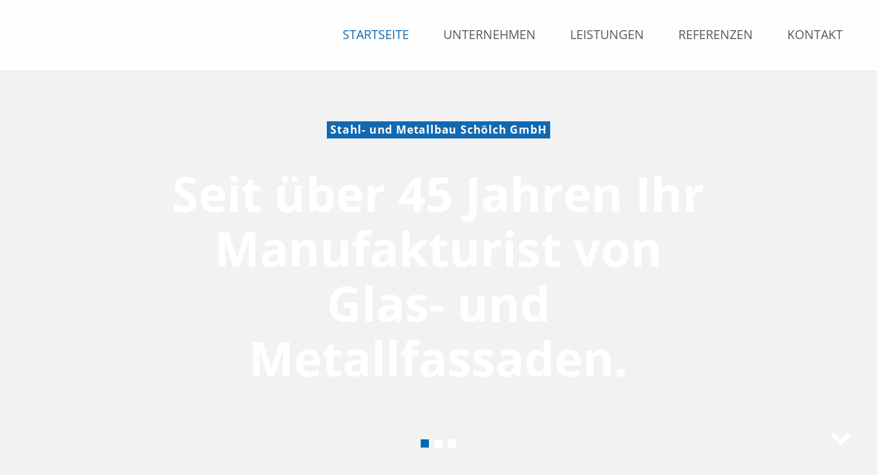

--- FILE ---
content_type: text/html
request_url: https://metallbau-schoelch.de/index.html
body_size: 8385
content:
<!DOCTYPE html>
<html lang="de">
<head>
<meta charset="utf-8">
<meta http-equiv="X-UA-Compatible" content="IE=edge">
<meta name="viewport" content="width=device-width, initial-scale=1, shrink-to-fit=no">
<title>Stahlbau und Metallbau Schölch GmbH</title>
<meta name="robots" content="index,follow">
<meta name="description" content="Willkommen bei Stahl- und Metallbau Schölch GmbH. Wir setzen seit über 45 Jahren weltweit die Vorstellungen unserer Kunden in Form und Gestalt um.">
<meta name="keywords" content="Stahlbau, Metallbau, Metallverarbeitung, Blechbearbeitung, Pulverbeschichtung, Fensterbau, Fassadenbau, Glasfassade, Schölch, Hardheim">
<link href="css/bootstrap.min.css" rel="stylesheet">
<link href="css/font-awesome.css" rel="stylesheet">
<link href="css/swiper.min.css" rel="stylesheet">
<link href="css/fonts.css" rel="stylesheet">
<link href="css/main2.css" rel="stylesheet">
<link rel="shortcut icon" href="favicon.ico">
<link rel="icon" type="image/png" href="favicon.png">
<link rel="apple-touch-icon" href="apple-touch-icon.png">
</head>
<body>
<div id="preloader">
 <div id="status"><img src="images/logo.svg" alt="" height="110" width="170"></div>
 <div class="spinner">
  <div class="bounce1"></div>
  <div class="bounce2"></div>
  <div class="bounce3"></div>
 </div>
</div>
<header class="header">
 <div id="navigation">
  <nav class="navbar navbar-default">
   <div class="container-fluid">
    <div class="navbar-header">
     <button type="button" class="pull-left navbar-toggle collapsed" data-toggle="collapse" data-target="#navbar" aria-expanded="false" aria-controls="navbar"> <span class="icon-bar"></span> <span class="icon-bar"></span> <span class="icon-bar"></span> </button>
     <a class="navbar-brand" href="index.html"><img src="images/logo.svg" alt=""></a> </div>
    <div id="navbar" class="navbar-collapse collapse">
     <ul class="nav navbar-nav navbar-right">
      <li class="active"><a href="index.html">Startseite</a></li>
      <li class="dropdown"> <a href="#" class="dropdown-toggle" data-toggle="dropdown" role="button" aria-haspopup="true" aria-expanded="false">Unternehmen <span class="caret"></span></a>
       <ul class="dropdown-menu dropdown-menu-left">
        <li><a href="unternehmen.html">Über uns</a></li>
        <li><a href="karriere.html">Karriere</a></li>
        <li><a href="https://www.hollerbach-gruppe.de" title="https://www.hollerbach-gruppe.de" target="_blank"><span>Ein Unternehmen der</span> <img src="images/hg_logo3.png" class="img-responsive" alt=""></a></li>
        <li><a class="last-l" href="https://www.hollerbach-stiftung.de" title="https://www.hollerbach-stiftung.de" target="_blank"><img src="images/ahs_logo.svg" alt=""></a></li>
       </ul>
      </li>
      <li class="dropdown"> <a href="#" class="dropdown-toggle" data-toggle="dropdown" role="button" aria-haspopup="true" aria-expanded="false">Leistungen <span class="caret"></span></a>
       <ul class="dropdown-menu dropdown-menu-left">
        <li><a href="leistungen.html">unsere Leistungen</a></li>
        <li><a href="architekten_bauherren.html">Architekten &amp; Bauherren</a></li>
       </ul>
      </li>
      <li><a href="referenzen.html">Referenzen</a></li>
      <li><a href="kontakt.html">Kontakt</a></li>
     </ul>
    </div>
   </div>
  </nav>
 </div>
</header>
<section id="home" class="banner full-height">
 <div class="swiper-container">
  <div class="swiper-wrapper">
   <div class="swiper-slide full-height" style="background-image:url(images/schoelch_003.jpg);">
    <div class="full-caption">
     <div class="vcenter">
      <div class="container-fluid">
       <div class="col-xs-12 col-sm-12 col-sm-offset-0 col-md-8 col-md-offset-2 col-lg-8 col-lg-offset-2 ">
        <p class="h3">Stahl- und Metallbau Schölch GmbH</p>
        <p class="h1"> Seit über 45 Jahren Ihr Manufakturist von Glas- und Metallfassaden. </p>
       </div>
      </div>
     </div>
    </div>
   </div>
   <div class="swiper-slide full-height" style="background-image:url(images/schoelch_031.jpg);">
    <div class="full-caption">
     <div class="vcenter">
      <div class="container-fluid">
       <div class="col-xs-12 col-sm-12 col-sm-offset-0 col-md-8 col-md-offset-2 col-lg-8 col-lg-offset-2 ">
        <p class="h3">Stahl- und Metallbau Schölch GmbH</p>
        <p class="h1"> Seit über 45 Jahren Ihr Manufakturist von Glas- und Metallfassaden. </p>
       </div>
      </div>
     </div>
    </div>
   </div>
   <div class="swiper-slide full-height x2" style="background-image:url(images/schoelch_032.jpg);">
    <div class="full-caption">
     <div class="vcenter">
      <div class="container-fluid">
       <div class="col-xs-12 col-sm-12 col-sm-offset-0 col-md-8 col-md-offset-2 col-lg-8 col-lg-offset-2 ">
        <p class="h3">Stahl- und Metallbau Schölch GmbH</p>
        <p class="h1"> Seit über 45 Jahren Ihr Manufakturist von Glas- und Metallfassaden. </p>
       </div>
      </div>
     </div>
    </div>
   </div>
  </div>
  <div class="swiper-pagination"></div>
 </div>
 <div class="letsgo"> <a href="#willkommen" class="scroll"> <i class="fa fa-chevron-down" aria-hidden="true"></i></a> </div>
</section>
<section id="willkommen" class="section">
 <div class="container-fluid">
  <div class="row">
   <div class="col-sm-12 col-md-10 col-md-offset-1 col-lg-10 col-lg-offset-1">
    <h1>Willkommen bei der Stahl- und <br>
     Metallbau Schölch GmbH.</h1>
    <h2 class="h2">Wir planen, designen und realisieren hochwertige Projekte im Fenster- und Fassadenbau und stehen für außergewöhnliche Metall- und Glas&shy;konstruktionen - unser Portfolio geht jedoch weit darüber hinaus.</h2>
    <a class="btn-contact2" href="unternehmen.html">Mehr erfahren</a> </div>
  </div>
 </div>
</section>
<div id="more-info" class="section">
 <div class="container-fluid">
  <div class="row">
   <div class="col-xs-12 col-sm-6 col-md-6 pad10">
    <div class="item">
     <figure class="overlay"> <a href="leistungen.html"><span class="over"><span></span></span>
      <div class="text-overlay">
       <div class="caption">
        <div class="info">
         <p class="more-info-title">Leistungen<span>Blechbearbeitung, Pulverbeschichtung, <br>
          Metallbau, Stahlbau, ...</span></p>
        </div>
       </div>
      </div>
      <img src="images/schoelch_030.jpg" class="img-responsive" alt=""></a> </figure>
    </div>
   </div>
   <div class="col-xs-12 col-sm-6 col-md-6 pad10">
    <div class="item">
     <figure class="overlay"> <a href="referenzen.html"><span class="over"><span></span></span>
      <div class="text-overlay">
       <div class="caption">
        <div class="info">
         <p class="more-info-title"> Referenzen <span>im Bereich Fensterbau <br>
          und Fassadenbau ...</span></p>
        </div>
       </div>
      </div>
      <img src="images/schoelch_002.jpg" class="img-responsive" alt=""></a> </figure>
    </div>
   </div>
  </div>
 </div>
</div>
<section class="parallax" id="parallax">
 <div class="container-fluid">
  <div class="row">
   <div class="col-sm-12 col-md-10 col-md-offset-1 text-center pad30">
    <div class="box-t">
     <div class="box-tc">
      <p class="more-info-title">Unser Team freut sich, für Sie aus unseren kostbaren Werkstoffen Stahl und Metall auch einmal das Unmögliche möglich zu machen. </p>
      <a class="btn-contact2" href="kontakt.html">Sprechen Sie uns an</a> </div>
    </div>
   </div>
  </div>
 </div>
</section>
<div class="to-top"> <a href="#top"> <i class="fa fa-chevron-up" aria-hidden="true"></i></a> </div>
<footer class="footer2">
 <div class="container">
  <div class="row">
   <div class="col-sm-12">
    <div class="legal">
     <p class="group">Ein Unternehmen der <a href="http://www.hollerbach-gruppe.de" title="https://www.hollerbach-gruppe.de" target="_blank"><img src="images/hg_logo_w.svg" width="200" height="25" alt=""></a></p>
     <ul class="legals">
      <li><a href="impressum.html">Impressum</a></li>
      <li><a href="datenschutz.html">Datenschutzerklärung</a></li>
     </ul>
     <p class="copyright">Copyright © 2023 Stahl- und Metallbau Schölch GmbH. <br>
      Alle Rechte vorbehalten.</p>
    </div>
   </div>
  </div>
 </div>
</footer>
<script src="js/jquery.min.js"></script> 
<script src="js/bootstrap.min.js"></script> 
<script src="js/swiper.min.js"></script> 
<script src="js/parallax.js"></script> 
<script src="js/local.js"></script> 
<script src="js/script.js"></script>
</body>
</html>

--- FILE ---
content_type: text/css
request_url: https://metallbau-schoelch.de/css/fonts.css
body_size: 8031
content:
@font-face{ font-family: "Open Sans"; font-style: normal; font-weight: 400; src: url(../fonts/open-sans-v15-latin-regular.eot), local("Open Sans Regular"), local("OpenSans-Regular"), url(../fonts/open-sans-v15-latin-regular.woff2) format("woff2"), url(../fonts/open-sans-v15-latin-regular.woff) format("woff"), url(../fonts/open-sans-v15-latin-regular.ttf) format("truetype"), url(../fonts/open-sans-v15-latin-regular.svg#OpenSans) format("svg"); }@font-face{ font-family: "Open Sans"; font-style: normal; font-weight: 600; src: url(../fonts/open-sans-v15-latin-600.eot), local("Open Sans SemiBold"), local("OpenSans-SemiBold"), url(../fonts/open-sans-v15-latin-600.woff2) format("woff2"), url(../fonts/open-sans-v15-latin-600.woff) format("woff"), url(../fonts/open-sans-v15-latin-600.ttf) format("truetype"), url(../fonts/open-sans-v15-latin-600.svg#OpenSans) format("svg"); }@font-face{ font-family: "Open Sans"; font-style: normal; font-weight: 700; src: url(../fonts/open-sans-v15-latin-700.eot), local("Open Sans Bold"), local("OpenSans-Bold"), url(../fonts/open-sans-v15-latin-700.woff2) format("woff2"), url(../fonts/open-sans-v15-latin-700.woff) format("woff"), url(../fonts/open-sans-v15-latin-700.ttf) format("truetype"), url(../fonts/open-sans-v15-latin-700.svg#OpenSans) format("svg"); }/* raleway-300 - latin */@font-face {  font-family: 'Raleway';  font-style: normal;  font-weight: 300;  src: url('../fonts/raleway-v28-latin-300.eot'); /* IE9 Compat Modes */  src: local(''),       url('../fonts/raleway-v28-latin-300.eot?#iefix') format('embedded-opentype'), /* IE6-IE8 */       url('../fonts/raleway-v28-latin-300.woff2') format('woff2'), /* Super Modern Browsers */       url('../fonts/raleway-v28-latin-300.woff') format('woff'), /* Modern Browsers */       url('../fonts/raleway-v28-latin-300.ttf') format('truetype'), /* Safari, Android, iOS */       url('../fonts/raleway-v28-latin-300.svg#Raleway') format('svg'); /* Legacy iOS */}/* raleway-regular - latin */@font-face {  font-family: 'Raleway';  font-style: normal;  font-weight: 400;  src: url('../fonts/raleway-v28-latin-regular.eot'); /* IE9 Compat Modes */  src: local(''),       url('../fonts/raleway-v28-latin-regular.eot?#iefix') format('embedded-opentype'), /* IE6-IE8 */       url('../fonts/raleway-v28-latin-regular.woff2') format('woff2'), /* Super Modern Browsers */       url('../fonts/raleway-v28-latin-regular.woff') format('woff'), /* Modern Browsers */       url('../fonts/raleway-v28-latin-regular.ttf') format('truetype'), /* Safari, Android, iOS */       url('../fonts/raleway-v28-latin-regular.svg#Raleway') format('svg'); /* Legacy iOS */}/* raleway-500 - latin */@font-face {  font-family: 'Raleway';  font-style: normal;  font-weight: 500;  src: url('../fonts/raleway-v28-latin-500.eot'); /* IE9 Compat Modes */  src: local(''),       url('../fonts/raleway-v28-latin-500.eot?#iefix') format('embedded-opentype'), /* IE6-IE8 */       url('../fonts/raleway-v28-latin-500.woff2') format('woff2'), /* Super Modern Browsers */       url('../fonts/raleway-v28-latin-500.woff') format('woff'), /* Modern Browsers */       url('../fonts/raleway-v28-latin-500.ttf') format('truetype'), /* Safari, Android, iOS */       url('../fonts/raleway-v28-latin-500.svg#Raleway') format('svg'); /* Legacy iOS */}/* raleway-700 - latin */@font-face {  font-family: 'Raleway';  font-style: normal;  font-weight: 700;  src: url('../fonts/raleway-v28-latin-700.eot'); /* IE9 Compat Modes */  src: local(''),       url('../fonts/raleway-v28-latin-700.eot?#iefix') format('embedded-opentype'), /* IE6-IE8 */       url('../fonts/raleway-v28-latin-700.woff2') format('woff2'), /* Super Modern Browsers */       url('../fonts/raleway-v28-latin-700.woff') format('woff'), /* Modern Browsers */       url('../fonts/raleway-v28-latin-700.ttf') format('truetype'), /* Safari, Android, iOS */       url('../fonts/raleway-v28-latin-700.svg#Raleway') format('svg'); /* Legacy iOS */}/* raleway-900 - latin */@font-face {  font-family: 'Raleway';  font-style: normal;  font-weight: 900;  src: url('../fonts/raleway-v28-latin-900.eot'); /* IE9 Compat Modes */  src: local(''),       url('../fonts/raleway-v28-latin-900.eot?#iefix') format('embedded-opentype'), /* IE6-IE8 */       url('../fonts/raleway-v28-latin-900.woff2') format('woff2'), /* Super Modern Browsers */       url('../fonts/raleway-v28-latin-900.woff') format('woff'), /* Modern Browsers */       url('../fonts/raleway-v28-latin-900.ttf') format('truetype'), /* Safari, Android, iOS */       url('../fonts/raleway-v28-latin-900.svg#Raleway') format('svg'); /* Legacy iOS */}/* raleway-300italic - latin */@font-face {  font-family: 'Raleway';  font-style: italic;  font-weight: 300;  src: url('../fonts/raleway-v28-latin-300italic.eot'); /* IE9 Compat Modes */  src: local(''),       url('../fonts/raleway-v28-latin-300italic.eot?#iefix') format('embedded-opentype'), /* IE6-IE8 */       url('../fonts/raleway-v28-latin-300italic.woff2') format('woff2'), /* Super Modern Browsers */       url('../fonts/raleway-v28-latin-300italic.woff') format('woff'), /* Modern Browsers */       url('../fonts/raleway-v28-latin-300italic.ttf') format('truetype'), /* Safari, Android, iOS */       url('../fonts/raleway-v28-latin-300italic.svg#Raleway') format('svg'); /* Legacy iOS */}/* raleway-italic - latin */@font-face {  font-family: 'Raleway';  font-style: italic;  font-weight: 400;  src: url('../fonts/raleway-v28-latin-italic.eot'); /* IE9 Compat Modes */  src: local(''),       url('../fonts/raleway-v28-latin-italic.eot?#iefix') format('embedded-opentype'), /* IE6-IE8 */       url('../fonts/raleway-v28-latin-italic.woff2') format('woff2'), /* Super Modern Browsers */       url('../fonts/raleway-v28-latin-italic.woff') format('woff'), /* Modern Browsers */       url('../fonts/raleway-v28-latin-italic.ttf') format('truetype'), /* Safari, Android, iOS */       url('../fonts/raleway-v28-latin-italic.svg#Raleway') format('svg'); /* Legacy iOS */}/* raleway-500italic - latin */@font-face {  font-family: 'Raleway';  font-style: italic;  font-weight: 500;  src: url('../fonts/raleway-v28-latin-500italic.eot'); /* IE9 Compat Modes */  src: local(''),       url('../fonts/raleway-v28-latin-500italic.eot?#iefix') format('embedded-opentype'), /* IE6-IE8 */       url('../fonts/raleway-v28-latin-500italic.woff2') format('woff2'), /* Super Modern Browsers */       url('../fonts/raleway-v28-latin-500italic.woff') format('woff'), /* Modern Browsers */       url('../fonts/raleway-v28-latin-500italic.ttf') format('truetype'), /* Safari, Android, iOS */       url('../fonts/raleway-v28-latin-500italic.svg#Raleway') format('svg'); /* Legacy iOS */}/* raleway-700italic - latin */@font-face {  font-family: 'Raleway';  font-style: italic;  font-weight: 700;  src: url('../fonts/raleway-v28-latin-700italic.eot'); /* IE9 Compat Modes */  src: local(''),       url('../fonts/raleway-v28-latin-700italic.eot?#iefix') format('embedded-opentype'), /* IE6-IE8 */       url('../fonts/raleway-v28-latin-700italic.woff2') format('woff2'), /* Super Modern Browsers */       url('../fonts/raleway-v28-latin-700italic.woff') format('woff'), /* Modern Browsers */       url('../fonts/raleway-v28-latin-700italic.ttf') format('truetype'), /* Safari, Android, iOS */       url('../fonts/raleway-v28-latin-700italic.svg#Raleway') format('svg'); /* Legacy iOS */}/* raleway-900italic - latin */@font-face {  font-family: 'Raleway';  font-style: italic;  font-weight: 900;  src: url('../fonts/raleway-v28-latin-900italic.eot'); /* IE9 Compat Modes */  src: local(''),       url('../fonts/raleway-v28-latin-900italic.eot?#iefix') format('embedded-opentype'), /* IE6-IE8 */       url('../fonts/raleway-v28-latin-900italic.woff2') format('woff2'), /* Super Modern Browsers */       url('../fonts/raleway-v28-latin-900italic.woff') format('woff'), /* Modern Browsers */       url('../fonts/raleway-v28-latin-900italic.ttf') format('truetype'), /* Safari, Android, iOS */       url('../fonts/raleway-v28-latin-900italic.svg#Raleway') format('svg'); /* Legacy iOS */}

--- FILE ---
content_type: text/css
request_url: https://metallbau-schoelch.de/css/main2.css
body_size: 50296
content:
* { outline-style: none !important; }html { font-size: 112.5%; width: 100%; height: 100%; -ms-text-size-adjust: 100%; -webkit-text-size-adjust: 100%; overflow-x: hidden !important; }body { color: #000; margin: 0; padding: 0; font-size: 17px; font-family: "Open Sans", "Helvetica Neue", Helvetica, Arial, sans-serif; font-weight: normal; line-height: 27px; background-color: #f2f2f2 !important; background-image: none; background-repeat: repeat; background-attachment: scroll; background-position: 0 0; text-rendering: optimizeLegibility; font-smoothing: antialiased; -webkit-font-smoothing: antialiased; -moz-font-smoothing: antialiased; -moz-osx-font-smoothing: grayscale; -moz-font-feature-settings: 'liga', 'kern'; outline: none 0; overflow-x: hidden; }/**/#preloader {    position: fixed;    top: 0;    left: 0;    right: 0;    bottom: 0;    background-color: #fff;    z-index: 999999;}#status { width: 170px; height: 110px; position: absolute; left: 50%; top: 50%; background-image: none; background-repeat: no-repeat; background-position: center; z-index: 99999; margin: -125px 0 0 -85px; }.spinner { width: 70px; text-align: center; position: absolute; top: 50%; left: 50%; margin-top: 0; margin-bottom: 0; margin-left: -35px; }.spinner > div {  width: 18px;  height: 18px;  background-color: #0069b4;  display: inline-block;  -webkit-animation: sk-bouncedelay 1.4s infinite ease-in-out both;  animation: sk-bouncedelay 1.4s infinite ease-in-out both;}.spinner .bounce1 {  -webkit-animation-delay: -0.32s;  animation-delay: -0.32s;}.spinner .bounce2 {  -webkit-animation-delay: -0.16s;  animation-delay: -0.16s;}@-webkit-keyframes sk-bouncedelay {  0%, 80%, 100% { -webkit-transform: scale(0) }  40% { -webkit-transform: scale(1.0) }}@keyframes sk-bouncedelay {  0%, 80%, 100% {     -webkit-transform: scale(0);    transform: scale(0);  } 40% {     -webkit-transform: scale(1.0);    transform: scale(1.0);  }}@media (max-width:767px) {	#status { width: 120px; height: 78px; margin-top: -103px; margin-left: -60px; }	#status img { width: 120px; height: 78px; }}/**/header { background-color: rgba(255,255,255,0.9); position: fixed; top: 0; left: 0; right: 0; width: 100%; height: 104px; z-index: 45; border-bottom: 1px solid #e6e6e6; }.header{ transform: translateY(0); transition-property: transform; transition-duration: 0.5s; transition-timing-function: ease-out; -ms-transition-property: -ms-transform; -ms-transition-duration: 0.5s; -ms-transition-timing-function: ease-out; -moz-transition-property: -moz-transform; -moz-transition-duration: 0.5s; -moz-transition-timing-function: ease-out; -webkit-transition-property: -webkit-transform; -webkit-transition-duration: 0.5s; -webkit-transition-timing-function: ease-out; -o-transition-property: -o-transform; -o-transition-duration: 0.5s; -o-transition-timing-function: ease-out; }.header .container-fluid { max-width: 1260px; }.header.open { transform: translateY(-100%); }.navbar-brand { width: 114px; height: 74px; margin-top: 15px; margin-left: 0 !important; padding: 0 !important; transition: none; }.navbar-brand img { width: 100%; }.navbar-header { height: 104px; margin: 0 !important; padding: 0 !important; display: block !important; }.navbar { background-color: transparent; border-style: none; }.navbar-collapse { text-align: center !important; width: 100% !important; height: 60px !important; margin-right: auto !important; margin-left: auto !important; padding-top: 0 !important; padding-bottom: 0 !important; padding-left: 0; border-top-color: #181c27 !important; border-top-style: none; border-top-width: 1px !important; border-right-style: none; border-bottom-color: #181c27 !important; border-bottom-style: none; border-bottom-width: 1px !important; border-left-style: none; display: inline-block !important; }.navbar-default { background-color: transparent; width: 100%; height: 104px !important; margin: 0; border-top: 1px none #c4c4c4; border-bottom: 1px none #e6e6e6; border-right-style: none; border-left-style: none; border-radius: 0; }.navbar-default .navbar-nav > li { padding-right: 25px; padding-left: 25px; }.navbar-default .navbar-nav > li img { width: 200px; height: 25px; }.navbar-default .navbar-nav > li > a { color: #585857; font-size: 18px; font-weight: 400; line-height: 100px; background-color: transparent !important; text-transform: uppercase; text-align: left; padding: 0; }.navbar-default .navbar-nav > li > a:focus, .navbar-default .navbar-nav > li > a:hover { color: #1269b0; background-color: transparent !important; border-bottom: 4px none #181c27; border-top-style: none; border-right-style: none; border-left-style: none; }.navbar-default .navbar-nav > .active > a, .navbar-default .navbar-nav > .active > a:focus, .navbar-default .navbar-nav > .active > a:hover { color: #1269b0; background-color: transparent; border-bottom: 4px none #566cb0; border-top-style: none; border-right-style: none; border-left-style: none; }.navbar-default .navbar-nav > .open > a, .navbar-default .navbar-nav > .open > a:focus, .navbar-default .navbar-nav > .open > a:hover { color: #1269b0; background-color: transparent; }.navbar-toggle .icon-bar:nth-of-type(2) { top: 1px; }.navbar-toggle .icon-bar:nth-of-type(3) { top: 2px; }.navbar-toggle.active .icon-bar:nth-of-type(1) { top: 6px; -webkit-transform: rotate(45deg) !important; -moz-transition: rotate(45deg) !important; transform: rotate(45deg); }.navbar-toggle.active .icon-bar:nth-of-type(2) { background-color: transparent !important; }.navbar-toggle.active .icon-bar:nth-of-type(3) { top: -6px; -webkit-transform: rotate(-45deg); -moz-transition: rotate(-45deg); transform: rotate(-45deg); }.navbar-toggle .icon-bar { color: #000; background-color: #000; position: relative; transition: 300ms ease-in-out; border-style: none !important; -webkit-border-radius: 4px; -moz-border-radius: 4px; border-radius: 4px; }.navbar-default .navbar-toggle { float: left !important; margin-top: 34px !important; margin-right: 15px !important; margin-left: 30px; padding-right: 0; border-color: #ddd; border-style: none; }.navbar-default .navbar-toggle:focus, .navbar-default .navbar-toggle:hover { background-color: transparent !important; }@media (max-width:1200px) {	.navbar-default .navbar-nav li { padding-right: 15px !important; padding-left: 15px !important; }}@media (max-width:992px) {	.navbar-brand { margin-left: 15px !important; }}@media (max-width:768px) {	.navbar-brand { width: 77px; height: 50px; float: left !important; margin-top: 10px; margin-right: 15px !important; margin-left: 15px !important; display: block; }}@media (max-width:580px) {	.navbar-brand { margin-top: 10px; margin-left: 0 !important; float: right !important; margin-right: 15; display: block; }}@media (max-width:320px) {	.navbar-brand { width: 77px; height: 50px; margin-top: 10px; margin-right: 15px !important; margin-left: 0 !important; float: right !important; display: block; }}@media (max-width:1200px) {	.navbar .navbar-nav li.last { margin-left: 15px !important; padding-left: 15px; }	.navbar-default .navbar-nav > li { padding-right: 15px; padding-left: 15px; }}@media (max-width:992px) {	.navbar-header { z-index: 2345 !important; float: none; display: block !important; }	.navbar .navbar-nav li.last { margin-left: 0 !important; border-bottom-style: none !important; border-left-style: none !important; }	.navbar-default .navbar-toggle { margin-left: 5px; }	nav { width: 100% !important; padding: 0 !important; }	.navbar-default .navbar-nav > li > a:focus, .navbar-default .navbar-nav > li > a:hover li { background-color: transparent !important; border-style: none; }	.navbar-default .container { padding-right: 0; padding-left: 0; }	.navbar .navbar-nav { background-color: #fff; width: 100% !important; height: auto !important; overflow: auto; float: left !important; max-height: 470px; margin: 0 !important; padding: 30px 40px 0 !important; display: block !important; }	.navbar-default .navbar-nav > li > a { color: #585857; line-height: 42px !important; text-align: left; }	.navbar-default .navbar-nav > li > a:hover { color: #1269b0 !important; }	.navbar-default .navbar-nav > li { float: none !important; margin-top: 0 !important; margin-bottom: 0; padding: 0 !important; border-top-color: #e9e7d9 !important; border-top-style: solid; border-top-width: 1px !important; border-right-style: none; border-bottom-style: none; border-left-style: none; display: block !important; }	.navbar-default .navbar-nav > li:first-child { border-style: none !important; }	.navbar-collapse { height: auto !important; display: block; overflow-x: hidden !important; }	.navbar-default .navbar-collapse { background-color: #fff; width: 100%; max-height: !important!important; margin-top: 0; padding: 5px 15px 40px !important; border-top-style: none; border-right-style: none; border-bottom-color: #c4c4c4 !important; border-bottom-style: none; border-bottom-width: 1px !important; border-left-style: none; }	.navbar-collapse.collapse { overflow: hidden; display: none!important; }	.navbar-default .navbar-toggle { float: right !important; margin-top: 25px; margin-right: 0; padding-right: 0 !important; display: block; }	.navbar-default .collapse.in { display: block !important; }	.header.open { transform: translateY(0%); }}@media (max-width:768px) {	.navbar-default { height: 70px !important;}	header { background-color: white; height: 70px; }	.header { height: 70px !important; }	.navbar .navbar-nav { padding-right: 15px !important; padding-left: 15px !important; }	.navbar-header { height: 70px; }	.navbar-default .navbar-toggle { margin-top: 22px !important; margin-right: 15px !important; }}@media (max-width:767px) {	.header .container-fluid { padding-right: 15px; padding-left: 15px; }}@media (max-width:580px) {	.navbar .navbar-nav .dropdown .dropdown-menu li { min-width: 140px !important; display: block !important; }	header { height: 70px; }	.header { height: 70px !important; }	.navbar-header { height: 60px; }	.navbar-default .navbar-toggle { margin-top: 16px !important; float: left !important; margin-left: 5px !important; }	.navbar-default { height: 70px !important; }	.navbar-default .navbar-nav > li > a { line-height: 36px !important; }}@media (max-width:320px) {	.navbar .navbar-nav .dropdown .dropdown-menu li { min-width: 116px !important; }	#navbar { height: 400px !important; overflow-y: scroll !important; }	.navbar-default .navbar-toggle { margin-left: 0px !important; }}/**/.navbar .navbar-nav .dropdown .caret { float: right !important; display: none; }.navbar .navbar-nav .dropdown .dropdown-menu { background-color: white; min-width: 240px !important; padding: 5px 15px; border: 0 #ececec; border-radius: 0 !important; box-shadow: none; }.navbar .navbar-nav .dropdown .dropdown-menu li { min-width: 80px !important; padding-top: 5px; padding-bottom: 5px; border-bottom: 1px solid #ddd; }.navbar .navbar-nav .dropdown .dropdown-menu li:last-Child { border-bottom-style: none; }.navbar .navbar-nav .dropdown .dropdown-menu li a { font-size: 16px; line-height: 30px; padding: 0 3px; letter-spacing: 0.5px; display: block; -webkit-transition: all 0.3s; transition: all 0.3s; }.navbar .navbar-nav .dropdown .dropdown-menu li a img { width: 180px; height: 22px; margin-bottom: 5px; }.navbar .navbar-nav .dropdown .dropdown-menu li a.last-l img { width: 240px; height: 22px; }.navbar .navbar-nav .dropdown .dropdown-menu li a span { font-size: 13px; font-weight: 400; line-height: 18px; padding-top: 5px; display: block; }.navbar .navbar-nav  li a span { font-size: 13px; font-weight: 400; line-height: 18px !important; display: block; }.navbar .navbar-nav li.last a { line-height: 21px !important; margin-top: 30px; }.navbar .navbar-nav li.last { height: 104px; margin-left: 60px; border-left: 1px solid #b5b5b5; }.navbar .navbar-nav .dropdown .dropdown-menu li.green a:hover { color: #1269b0 !important; background-color: white !important; }.navbar .navbar-nav .dropdown .dropdown-menu li a:hover { color: #0069b4; background-color: transparent !important; }.navbar .navbar-nav .dropdown .dropdown-menu li a i {  padding-right: 5px;}.navbar .navbar-nav .dropdown .dropdown-menu .dropdown-header { color: #0a1f54 !important; font-size: 16px !important; margin-top: 15px; margin-left: 0 !important; padding-right: 15px !important; padding-left: 0 !important; border-style: none; }.navbar .navbar-nav .dropdown .dropdown-menu .dropdown-header a:hover { color: #0069b4; background-color: transparent; padding-right: 0; padding-left: 0; border-style: none; }.navbar .navbar-nav .dropdown .dropdown-menu .divider { margin-left: 18px; margin-right: 18px; background-color: #ddd; padding-left: 0; border-style: none; }.dropdown-menu > .active > a, .dropdown-menu > .active > a:focus, .dropdown-menu > .active > a:hover { color: #1269b0 !important; background-color: transparent !important; text-decoration: none; border-style: none; outline: none 0; }.dropdown-menu .active a { color: #1269b0; }.dropdown-menu > .active2 > a, .dropdown-menu > .active2 > a:focus, .dropdown-menu > .active2 > a:hover { color: #1269b0; background-color: transparent !important; text-decoration: none; border-style: none; outline: none 0; }.dropdown-menu > .active3 > a:hover { color: #e40520; background-color: transparent; text-decoration: none; border-style: none; outline: none 0; }.caret { display: inline-block; width: 0; height: 0; margin-left: 2px; vertical-align: middle; margin-top: 18px; border-top: 6px dashed !important; border-right: 6px solid transparent !important; border-left: 6px solid transparent !important; border-bottom-width: 6px !important; }.navbar-default .navbar-nav .dropdown.open a:focus {    background-color: transparent !important;}@media (min-width:992px) {	ul.nav li.dropdown:hover > ul.dropdown-menu { display: block; }	ul.nav li.dropdown-submenu:hover > ul.dropdown-menu { display: block; }}@media (max-width:1200px) {	.navbar .navbar-nav .dropdown .dropdown-menu li { padding-right: 0px !important; padding-left: 0px !important; }}@media (max-width:992px) {	.navbar .navbar-nav .dropdown.open .caret{        transform:rotate(-180deg);        transition:all 0.3s ease-in-out; /*for smoothness*/    }	.navbar .navbar-nav li.last a { margin-top: 0; padding-top: 15px; }	.navbar .navbar-nav .dropdown .caret{        transition:all 0.3s ease-in-out; /*for smoothness*/    }	.navbar .navbar-nav .dropdown .dropdown-menu li a { font-size: 17px !important; padding-top: 0 !important; padding-bottom: 0 !important; }	.navbar .navbar-nav .dropdown .dropdown-menu .dropdown-header { font-size: 16px !important; font-weight: 700; line-height: 20px !important; padding-right: 0 !important; padding-left: 0 !important; border-left-style: none; }	.navbar .navbar-nav .dropdown .dropdown-menu .dropdown-header { padding-right: 0; padding-left: 0; }	.navbar .navbar-nav .dropdown .dropdown-menu .divider { margin-right: 15px !important; margin-left: 15px !important; }	.navbar-nav .open .dropdown-menu { position: static; float: none; width: auto; margin-top: 0; background-color: #f6f4f6; padding: 0 !important; border: 0; -webkit-box-shadow: none; box-shadow: none; }	.navbar .navbar-nav .dropdown .caret { display: inline-block; }	.navbar-nav  .dropdown-menu { background-color: #f6f4f6; width: 100% !important; margin-top: 0 !important; margin-bottom: 5px !important; padding-top: 0 !important; padding-bottom: 0 !important; padding-left: 0 !important; }	.navbar .navbar-nav li.last { display: block; }	.dropdown-menu  li  a { color: #3c3c3b !important; font-size: 16px !important; font-weight: 400; line-height: 20px !important; white-space: nowrap; padding: 5px 0 5px 15px !important; clear: both; border-top-style: none; border-right-style: none; border-bottom-width: 1px; border-bottom-color: #d1d1d1 !important; border-bottom-style: none; border-left-style: none !important; display: block !important; }	.dropdown-menu li { padding: 2px 0; border-bottom-style: none !important; }	.dropdown-menu li a:hover { color: #7aa9e1 !important; background-color: transparent !important; padding-right: 0; padding-left: 0; border-left-style: none !important; border-left-width: 0; }}/**/#home { text-align: center !important; }#home .container-fluid { max-width: 1600px; padding-right: 30px; padding-left: 30px; }.banner { text-align: left; position: relative; width: 100%; height: 100%; overflow: hidden; }.banner { background-repeat: no-repeat; background-position: center bottom; width: 100%; height: 100%; min-height: 400px; background-size: cover; }#home .banner { background-repeat: no-repeat; background-position: right top !important; width: 100%; height: 100%; min-height: 400px; background-size: cover; }.full-caption { background-color: transparent; vertical-align: middle !important; position: absolute; height: 100%; margin: 0 auto; right: 0; top: 0; left: 0; bottom: 0; width: 100%; z-index: 6; overflow: hidden; display: table; }.full-caption .vcenter { vertical-align: middle; height: 100%; display: table-cell; }.claim-img { max-width: 80%; margin: 60px auto 30px; display: block; }@media (max-width:1200px) {	.full-caption .vcenter { text-align: center; display: table-cell; padding-top: 0; height: 100%; vertical-align: middle; }	.claim-img { max-width: 90%; }}@media only screen and (min-device-width:768px) and (max-device-width:1024px) and (orientation:landscape) {	.full-caption .vcenter { padding-top: 30px; }	.claim-img { max-width: 70%; }}@media (max-width:768px) {	.full-caption .vcenter { padding-top: 60px; }	.claim-img { max-width: 70%; margin-top: 30px; margin-bottom: 15px; }}@media (max-width:767px) {	.banner { height: 540px !important; max-height: 540px; }	#home { text-align: center; }	.full-caption .vcenter { height: 540px; padding-top: 0 !important; }	.full-height { height: 540px !important; max-height: 540px; }	#home .container-fluid { padding-right: 0; padding-left: 0; }}@media (max-width:580px) {	.banner { height: 420px !important; max-height: 420px; }	.full-caption .vcenter { vertical-align: middle; height: 420px; padding-top: 0; padding-bottom: 0; }	#home .banner { background-position: center 50%; }	.full-height { height: 420px !important; max-height: 420px; }}@media (max-width:320px) {	.banner { height: 400px !important; max-height: 450px; }	.full-height { height: 400px !important; max-height: 450px; }	.full-caption .vcenter { height: 400px; }}/**/.banner .swiper-slide { background-repeat: no-repeat; background-position: center bottom; width: 100%; height: 100%; min-height: 400px; background-size: cover; }.banner .swiper-slide.x2 { background-repeat: no-repeat; background-position: center top; width: 100%; height: 100%; min-height: 400px; background-size: cover; }.swiper-pagination { text-align: center !important; bottom: 60px !important; margin-right: 0 !important; margin-left: 0 !important; padding-right: 0 !important; padding-left: 0 !important; white-space: nowrap; }.swiper-pagination-bullet { background-color: #fff !important; width: 12px !important; height: 12px !important; opacity: 1 !important; }.swiper-pagination-bullet-active { background-color: #0069b4 !important; width: 12px !important; height: 12px !important; }.swiper-container .swiper-slide { width: 100%; height: auto; }@media (max-width:767px) {	.banner .swiper-slide { height: 540px; max-height: 540px; }	.swiper-pagination { text-align: center !important; bottom: 30px !important; padding-right: 0 !important; }}@media (max-width:580px) {	.banner .swiper-slide { height: 420px; max-height: 420px; }	.swiper-button-prev { left: 15px; display: none; }	.swiper-button-next { right: 15px; display: none; }}@media (max-width:320px) {	.banner .swiper-slide { height: 400px; max-height: 450px; }}/**/.letsgo { font-size: 32px; line-height: 46px; background-color: transparent; position: absolute; width: 46px; height: 46px; text-align: center; right: 30px; bottom: 60px; z-index: 18; cursor: pointer; -webkit-transition: .25s ease; -moz-transition: .25s ease; -o-transition: .25s ease; transition: .25s ease; }.letsgo a { color: #fff; display: inline-block !important; }.letsgo a:hover { color: #0069b4; }.to-top { color: #0069b4; font-size: 32px; line-height: 46px; background-color: transparent; text-align: center; cursor: pointer; position: fixed; z-index: 18; bottom: 30px; right: 30px; width: 46px; height: 46px; margin-bottom: 0; display: none; border-radius: 50%; -webkit-transition: .25s ease; -moz-transition: .25s ease; -o-transition: .25s ease; transition: .25s ease; }.to-top a { color: #0069b4; }.to-top:hover a { color: #6086ac; }@media (max-width:1440px) {	.to-top { bottom: 30px; right: 30px; }}@media (max-width:767px) {	.to-top { display: none !important; }	.letsgo { bottom: 20px; display: none !important; }}/**/#willkommen { background-color: #f2f2f2; text-align: center; position: relative; width: 100%; height: auto; padding-top: 90px; padding-bottom: 120px; }#willkommen .container-fluid { max-width: 1170px; }@media (max-width:580px) {	#willkommen { padding-top: 60px; padding-bottom: 90px; }}/**/#more-info { background-color: #f2f2f2; position: relative; width: 100%; padding-top: 0; padding-bottom: 30px; }#more-info .container-fluid { padding-right: 30px; padding-left: 30px; }.item { position: relative; width: 100%; overflow: hidden; margin-top: 0; margin-bottom: 0; }.more-info-title { color: #fff; font-size: 46px; font-family: Raleway; font-weight: 700; line-height: 54px; }.more-info-title span { font-size: 32px; font-weight: 400; line-height: 38px; margin-top: 10px; display: block; }.item:hover img { -webkit-transform: scale(1.1);		       -moz-transform: scale(1.1);		         -o-transform: scale(1.1);		        -ms-transform: scale(1.1);		            transform: scale(1.1); }.item img { width: 100%; -webkit-transition: all 0.6s ease-in-out;		       -moz-transition: all 0.6s ease-in-out;		         -o-transition: all 0.6s ease-in-out;		        -ms-transition: all 0.6s ease-in-out;		            transition: all 0.6s ease-in-out;-webkit-transform: scale(1) ;		       -moz-transform: scale(1);		         -o-transform: scale(1);		        -ms-transform: scale(1);		            transform: scale(1); }figure a .text-overlay { text-decoration: none; position: absolute; z-index: 12; top: 0; right: 0; bottom: 0; left: 0; width: 100%; height: 100%; overflow: hidden !important; max-width: 100%; padding: 0; transition: all 0.4s; }figure a .text-overlay .caption { background-color: rgba(17, 17, 17, 0.25); opacity: 1; height: 100%; text-decoration: none; width: 100%; text-align: left; vertical-align: middle; display: table; }.item:hover:hover .caption { background-color: rgba(17, 17, 17, 0.25); }figure a .text-overlay .info { text-align: center; vertical-align: middle; padding-right: 15px; padding-left: 15px; display: table-cell; -webkit-transition: -webkit-transform 0.5s, opacity 0.5s; transition: transform 0.5s, opacity 0.5s; }@media (max-width:1200px) {	.more-info-title { color: #fff; font-size: 40px; font-weight: 700; line-height: 45px; }	.more-info-title span { font-size: 20px; font-weight: 700; line-height: 25px; display: block; margin-top: 10px; }}@media (max-width:992px) {	.more-info-title { color: #fff; font-size: 35px; font-weight: 700; line-height: 40px; }	.more-info-title span { font-size: 20px; font-weight: 700; line-height: 25px; display: block; margin-top: 10px; }}@media (max-width:768px) {	.more-info-title { color: #fff; font-size: 35px; font-weight: 700; line-height: 40px; }	.more-info-title span { font-size: 20px; font-weight: 700; line-height: 25px; display: block; margin-top: 10px; }	#parallax .more-info-title { font-size: 30px !important; line-height: 35px !important; }	#more-info .container-fluid { padding-right: 0; padding-left: 0; }}@media (max-width:767px) {	.item { margin-bottom: 15px; }	#more-info { padding-top: 0; padding-bottom: 0 !important; }	.more-info-title span { font-size: 17px; font-weight: 700; line-height: 22px; display: block; margin-top: 10px; }	#parallax .more-info-title { font-size: 20px !important; line-height: 25px !important; }	.more-info-title { font-size: 24px; line-height: 30px; }}@media (max-width:580px) {	.overlay a { cursor: default; pointer-events: none !important; }	.item:hover img { transition: all 0.5s ease; -moz-transition: all 0.5s ease; -ms-transition: all 0.5s ease; -webkit-transition: all 0.5s ease; -o-transition: all 0.5s ease; transform: scale(1.0); -moz-transform: scale(1.0); -webkit-transform: scale(1.0); -o-transform: scale(1.0); -ms-transform: scale(1.0); }	.overlay a { pointer-events: none !important; }	.overlay a:hover .over { opacity: 0 !important; }}/**/#parallax { background: url(../images/schoelch_011.jpg) no-repeat fixed right top; width: 100%; height: 650px; -webkit-background-size: cover !important; -moz-background-size: cover !important; -o-background-size: cover !important; background-size: cover !important; }#parallax .box-tc {  }#parallax .container-fluid { max-width: 1540px; }.parallax-wrapper { padding-top: 0; padding-bottom: 0; text-align: center; position: absolute; top: 0; left: 0; width: 100%; height: 500px; z-index: 3; display: table; }.parallax-wrapper-box { display: table-cell !important; width: 100%; height: 500px; vertical-align: middle; padding-top: 90px; padding-bottom: 90px; }.bg { background-color: rgba(0, 0, 0, 0.35); position: absolute; top: 0 !important; left: 0 !important; right: 0 !important; z-index: 2; bottom: 0 !important; width: 100%; height: 500px; display: block; }@media only screen and (min-device-width:768px) and (max-device-width:1024px) {	#parallax { background-attachment: scroll !important; background-position: center top !important; margin: 0 auto !important; width: 100% !important; height: 600px !important; min-height: 450px !important; }	.box3 { width: 80%; }}@media (max-width:992px) {	#parallax { background: url(../images/schoelch_011.jpg) no-repeat center top !important; width: 100%; height: 450px !important; -webkit-background-size: cover !important; -moz-background-size: cover !important; -o-background-size: cover !important; background-size: cover !important; }	#parallax {  }}@media (max-width:768px) {	#parallax { background: url(../images/schoelch_011.jpg) no-repeat center top !important; width: 100%; height: 450px !important; -webkit-background-size: cover !important; -moz-background-size: cover !important; -o-background-size: cover !important; background-size: cover !important; }	.parallax-wrapper-box { height: 450px; }	.parallax-wrapper { height: 450px; }	.box3 { width: 100%; padding-top: 30px; padding-right: 30px; padding-left: 30px; }	.bg { height: 450px !important; min-height: 450px; max-height: 450px; }	#parallax {  }}@media (max-width:767px) {}@media (max-width:580px) {	#parallax3 { background-attachment: scroll !important; background-position: -160px top !important; margin: 0 auto !important; width: 100% !important; height: 450px !important; min-height: 450px !important; }	#parallax {  }	.copyright br { display: block; }	.bottom-gradient { top: 0 !important; bottom: inherit !important; height: 140px; margin-top: 210px; }}@media only screen and (min-device-width:375px) and (max-device-width:670px) and (orientation:landscape) {	.bottom-gradient { top: 0 !important; bottom: inherit !important; height: 170px; margin-top: 370px; }	.box-tc2 { padding-bottom: 30px; }}.box-t { display: table; table-layout: fixed; width: 100%; height: 100%  ; }.box-tc { text-align: center; display: table-cell; width: 100%; height: 650px; vertical-align: middle; padding: 30px; }@media (max-width:992px) {	.box1 { height: auto; padding: 15px; }	.box1b { padding: 15px; height: auto; }	.box8 { padding: 15px 15px 0; height: auto; }	.box8 .box-tc { padding: 30px 15px; }	.box2 { height: auto; padding: 15px !important; }	.box2b { padding: 15px !important; height: auto; }	.box3 { padding: 15px 15px 40px; }	.box5 { padding: 15px; height: auto; }	.box-tc { height: 450px; padding: 30px 15px; }	.box6 { padding: 30px 0; height: auto; }	.box99 { padding: 30px 0; height: auto; }}/**/footer { background-color: #fff; }footer.footer2 { background-color: #000; padding-top: 60px; padding-bottom: 60px; padding-left: 0 !important; }.c-daten a { color: #fff !important; }.legal { text-align: center; padding-top: 0; padding-bottom: 0; display: block !important; }.legal.pages2 { text-align: left !important; }.legals { margin-bottom: 0 !important; margin-left: 0; padding-left: 0; list-style-type: none; display: inline-block !important; }.legals li { font-size: 15px; line-height: 20px; width: auto; float: left; padding-right: 15px; }.legals li a { color: #fff; font-size: 16px; line-height: 20px; padding-right: 0; }.legal li+li a { padding-left: 14px; border-left: 1px solid #fff; }.legal li:first-child a { padding-left: 0; }.legals li a:hover { color: #0069b4; }.legals li.active a { color: #e40520; }.legals li:last-child { padding-right: 0 !important; }.copyright { color: #fff; font-size: 13px; font-weight: 400; line-height: 18px; text-align: center !important; padding-top: 5px !important; display: block !important; padding-bottom: 10px; }.copyright a { color: #000; font-size: 14px; line-height: 19px; }.copyright a:hover { color: #0069b4; }.copyright.pages2 { text-align: left !important; }.copyright br { display: block; }.copyright p { color: #000; font-size: 13px !important; font-weight: 400; line-height: 18px !important; text-align: center; letter-spacing: 0.04em; margin-top: 0; }.copyright h2 { color: #000 !important; font-size: 15px !important; font-weight: 700; line-height: 20px !important; text-align: center; letter-spacing: 0.04em; margin-top: 0; }.copyright.pages2 p { text-align: left; }@media (max-width:992px) {	.copyright p { text-align: center; }	.legal { text-align: center !important; }	.logo-footer img { width: 80px; float: none; margin-right: auto; margin-left: auto; }	.legals { text-align: center !important; display: inline-block !important; }	footer { text-align: center !important; }	.c-daten { text-align: center; float: none; padding-top: 15px; }}@media (max-width:768px) {	footer { padding-left: 0; }	.legal li+li a { padding-left: 0; border-left-style: none; }	.legals li { float: none; padding-right: 0; display: block; }}@media (max-width:580px) {	.copyright { padding-top: 15px; }	.legals { padding-bottom: 15px; }}@media (max-width:370px) {	.legals { text-align: center; }}@media (max-width:5320px) {	.copyright { padding-top: 15px; }}/**/#pages-header .container-fluid { max-width: 1270px; }.banner-pages { background-repeat: no-repeat; background-position: center top; position: relative; width: 100%; height: 650px; max-height: 650px; overflow: hidden; background-size: cover; }#pages-header .full-caption .vcenter { text-align: center; vertical-align: middle; display: table-cell; height: 100%; padding-top: 104px; }@media (max-width:992px) {		.banner-pages .full-caption .vcenter { vertical-align: middle !important; height: 350px; padding-top: 0 !important; padding-bottom: 0 !important; }	.banner-pages { height: 350px; max-height: 350px; margin-top: 104px; }}@media (max-width:768px) {	.banner-pages .full-caption .vcenter { padding-top: 0 !important; padding-bottom: 0 !important; }	.banner-pages { margin-top: 104px; }}@media (max-width:767px) {	.banner-pages { height: 250px; max-height: 250px; margin-top: 70px; }	#pages-header .container-fluid { padding-right: 15px; padding-left: 15px; }	.banner-pages .full-caption .vcenter { vertical-align: middle !important; height: 250px; padding-top: 0 !important; padding-bottom: 0 !important; }}/**/#home .h3 { background-color: #1269b0; padding: 2px 5px; display: inline-block; }#home .h1 { color: #fff; }.h1 { color: #1269b0; font-size: 70px; font-weight: 700 !important; line-height: 80px; margin-top: 30px; margin-bottom: 0; }h1 { color: #1269b0; font-size: 55px; font-family: Raleway; font-weight: 500 !important; line-height: 65px; margin-top: 0; margin-bottom: 30px; }h2 { color: #000; font-size: 42px; font-family: Raleway; font-weight: 400; line-height: 47px; margin-top: 0; margin-bottom: 15px; }h3 { font-size: 30px; font-family: Raleway; line-height: 1.1; }.h2 { color: #000; font-size: 36px; font-family: "Open Sans", "Helvetica Neue", Helvetica, Arial, sans-serif; font-weight: 400; line-height: 46px; margin-top: 0; margin-bottom: 15px; }.h3 { color: #fff; font-size: 16px; font-weight: 700; line-height: 21px; letter-spacing: 0.05em; margin-bottom: 10px; display: block; }p { font-size: 18px; line-height: 27px; margin-bottom: 20px; }p.lead { color: #0069b4; font-size: 30px; font-weight: 400; line-height: 40px; margin-bottom: 10px; }p.group { color: #fff; font-size: 13px; font-weight: 400; line-height: 18px; margin-bottom: 30px; }p.group a { color: #fff; display: block; }p.group a:hover { color: #0069b4; }.small { font-size: 13px !important; line-height: 18px !important; }.white { color: #fff !important; }a{ color: #000; text-decoration: none; -webkit-transition: .25s ease-in-out; -moz-transition: .25s ease-in-out; -o-transition: .25s ease-in-out; transition: .25s ease-in-out; }a:hover{ color: #1269b0; text-decoration: none; }a:focus{ color: #000; text-decoration: none; }#pages-header h1 { color: #fff !important; font-size: 70px; line-height: 75px; }#pages-header h2 { color: #fff; font-size: 36px; font-weight: 700; line-height: 44px; }@media onlyscreenand(min-device-width:768px)and(max-device-width:1024px)and(orientation:landscape) {	#home h1 { font-size: 30px; line-height: 35px; }	h2 { font-size: 35px; line-height: 40px; }	.h2 { font-size: 36px; line-height: 44px; }	.h1 { font-size: 50px; line-height: 60px; }	#pages-header h1 { font-size: 45px !important; line-height: 50px !important; }	#pages-header h2 { font-size: 30px; line-height: 35px; }}@media (max-width:1200px) {	#home h1 { font-size: 30px; line-height: 35px; }	h2 { font-size: 35px; line-height: 40px; }	.h2 { font-size: 30px; line-height: 35px; }	.h1 { font-size: 50px; line-height: 55px; }	.h3 { font-size: 16px; line-height: 21px; }	h1 { font-size: 40px; line-height: 45px; }	#pages-header h1 { font-size: 50px !important; line-height: 55px !important; }	#pages-header h2 { font-size: 30px; line-height: 35px; }}@media (max-width:992px) {	#home h1 { font-size: 30px; line-height: 35px; }	h2 { font-size: 35px; line-height: 40px; }	.h2 { font-size: 30px; line-height: 35px; }	.h1 { font-size: 50px; line-height: 55px; }	.h3 { font-size: 16px; line-height: 21px; }	h1 { font-size: 35px; line-height: 40px; }	#pages-header h1 { font-size: 40px !important; line-height: 45px !important; }	#pages-header h2 { font-size: 30px; line-height: 35px; }}@media (max-width:767px) {	p.lead { font-size: 22px; line-height: 27px; }	h3 { font-size: 24px; margin-top: 0; }	h1 { font-size: 24px !important; line-height: 30px !important; }	#home h1 { font-size: 28px; line-height: 33px; }	p { font-size: 16px; line-height: 21px; }	h2 { font-size: 24px !important; line-height: 30px !important; }	.h3 { font-size: 14px; line-height: 19px; }	.h2 { font-size: 22px !important; line-height: 27px !important; }	.h1 { font-size: 35px; line-height: 40px; margin-top: 10px; }	#pages-header h1 { font-size: 30px !important; font-weight: 700 !important; line-height: 35px !important; }	#home h1 { font-size: 20px; line-height: 25px; }}@media (max-width:580px) {	p.lead { font-size: 20px !important; line-height: 25px !important; }	.h1 { font-size: 25px; line-height: 30px; }	h1 br { display: none; }}/**/.btn-custom2 { color: #fff !important; display: inline-block; position: relative; padding: 8px 22px; background: #000; font-size: 20px; font-weight: 700; line-height: 30px; text-align: center; text-decoration: none; cursor: pointer; overflow: hidden; margin-top: 20px; border-color: #d1d1d1; border-style: none; border-width: 1px !important; border-radius: 24px; }.btn-custom2:hover { color: #fff !important; background: #1269b0; }.btn-custom2:focus,.btn-custom2:active {    outline: none medium;    background: #958b6f;    color: #fff;}.btn-contact2 { color: #fff; font-size: 18px !important; font-weight: 400; line-height: 23px; background-color: #1269b0; text-decoration: none; width: auto; margin-top: 15px; margin-bottom: 10px; padding: 10px 22px; border-color: #fff !important; border-style: none; border-width: 1px !important; cursor: pointer; display: inline-block !important; }.btn-contact3 { color: #1269b0; font-size: 18px !important; font-weight: 400; line-height: 23px; text-decoration: none; background-color: #fff; cursor: pointer; display: inline-block !important; margin-top: 30px; margin-bottom: 10px; padding: 10px 22px; width: auto; border-style: none; border-width: 1px !important; border-color: #fff !important; }.btn-contact2:hover { color: #fff; background-color: #000; }.btn-contact3:hover { color: #fff; background-color: #000; }@media (max-width:580px) {	.btn-contact2 { font-size: 15px !important; font-weight: 400; line-height: 20px; text-decoration: none; letter-spacing: 0; cursor: pointer; display: inline-block !important; width: auto; border-style: none; border-width: 1px !important; border-color: #fff !important; }}/**/.service { background-color: white; position: relative; width: 100%; }.service .container-fluid { max-width: 1340px; }.featured-text{ text-align:center; padding:30px 0; border-top-style: none; border-right-color: #e6e6e6 !important; border-right-style: none; border-right-width: 1px !important; border-bottom-style: none; border-left-style: none; }.service .item { border-top-style: none; border-right-style: none; border-right-width: 1px !important; border-bottom-style: none; border-left-style: none; }.featured-text img { max-width: 110px; margin-right: auto; margin-left: auto; }.featured-text.last { border-right-style: none !important; }.featured-texts .featured-text:last-child{	border-right:0;}.featured-text span{ color: #000; font-size: 16px !important; font-weight: 700; line-height: 21px; margin-top: 25px; display:block; }.featured-text strong{ font-size:25px; color:#333; font-family: Raleway; line-height: 32px; display:block; }.featured-text strong br { display: none; }@media (max-width:1340px) {	.featured-text strong br { display: block; }}@media (max-width:768px) {	.featured-links .featured-link { color: #fff; background-repeat: no-repeat; background-position: left top; text-align: center; display: block; padding: 30px 15px !important; height: auto; }	.featured-text strong br { display: none; }	.featured-link strong { font-size: 25px; }	.service .container-fluid { padding-right: 30px; padding-left: 30px; }}@media (max-width:580px) {	.featured-text img { margin-right: auto; margin-left: auto; max-width: 90px; }	.featured-text span{ color: #000; font-size: 15px !important; font-weight: 700; line-height: 20px; margin-top: 25px; display:block; }}/**/.x113 { background-position: right center; }.x122 { background-position: left top; }.x122x { background-position: left center; }.x111 { background-position: right bottom; }/**/section { position: relative; padding-top: 0; padding-bottom: 0; }.section { background-color: #fff; position: relative; }.container-fluid {  }.container-fluid img { width: 100%; }.no-gutters > [class*="col-"] { padding-right: 0; padding-left: 0; }.banner > [class*="col-"] { padding-right: 0; padding-left: 0; }.padbottom60 { padding-bottom: 90px; }.padb { padding-bottom: 30px; }.pad10 { padding-bottom: 0; }.padtop30 { padding-top: 160px; }.ptb30 { padding-top: 30px; padding-bottom: 60px; }.padb30 { padding-bottom: 30px; }.padtop100 { padding-top: 140px; }.pad30 { padding-bottom: 30px; }.pad15 { padding-bottom: 15px; }.pad-l { padding-left: 30px; display: inline-block; }.pad60 { padding-bottom: 60px; }@media (max-width:1200px) {	.pad-l { padding-left: 15px; }}@media (max-width:992px) {	.no-gutters > [class*="col-"] { padding-right: 0; padding-left: 0; }	.footer .no-gutters > [class*="col-"] { padding-right: 0; padding-left: 0; }	.padbottom60 { padding-bottom: 30px !important; }	.pad10 { padding-bottom: 10px; }	.padtop30 { padding-top: 30px; }}@media (max-width:768px) {	.section {  }	.section-legals { padding-top: 130px; padding-bottom: 60px; }	.ptb30 { padding-top: 30px; padding-bottom: 30px; }}@media (max-width:767px) {	#pages .pad60 { padding-bottom: 30px; }}/**/#pages {background-color: #f2f2f2;text-align: left;padding-top: 90px;padding-bottom: 90px;position: relative;width: 100%;height: auto;border-top-width: 1px;border-top-color: #585857;}#pages .container-fluid { max-width: 1240px; }@media (max-width:580px) {	#pages { padding-top: 60px; padding-bottom: 60px; }}/**/.cta { background-color: #1269b0; text-align: center; padding-top: 90px; padding-bottom: 90px; }.cta img { margin-top: 0; }.cta .vcenter { vertical-align: middle; width: 100%; height: 100px; display: table-cell; }.cta .table { vertical-align: middle; width: 100%; height: 100px; display: table; }.cta h2 { color: #fff; font-family: "Open Sans", "Helvetica Neue", Helvetica, Arial, sans-serif; font-weight: 400; }@media (max-width:992px) {	.cta .table { height: 70px; margin-bottom: 0; }	.cta { padding-bottom: 60px; }	.cta .vcenter { height: 70px; }	.cta .vcenter br { display: none; }	.cta img { max-width: 260px; margin-right: auto; margin-left: auto; }}@media (max-width:767px) {	.cta { padding-top: 60px; padding-bottom: 30px; }	.cta .small { padding-right: 15px; padding-left: 15px; }}@media (max-width:580px) {	.cta .small br { display: none; }	.jobs li { font-size: 16px; line-height: 24px; }}/**/.box-jobs { background-color: #fff; width: 100%; padding: 50px 30px; display: inline-block; }.box_upage3 { background-color: #fff; min-height: 486px; margin-top: 0; margin-left: -100px; padding: 50px 50px 50px 120px; }.box_upage3a { position: relative; z-index: 2; margin-top: 8%; }.box_upage4 { background-color: #fff; min-height: 486px; margin-top: 0; margin-right: -100px; margin-left: 0; padding: 50px 120px 50px 50px; }.box_upage4a { margin-top: 8%; position: relative; z-index: 2; margin-left: 0; }.jobs li { font-size: 18px; line-height: 26px; list-style-type: square; list-style-position: outside; }ul.jobs { width: 100%; margin-top: 0; margin-bottom: 0; margin-left: 0 !important; padding-top: 0 !important; padding-bottom: 0 !important; padding-left: 20px !important; }@media (max-width:1200px) {	.box_upage3 { min-height: 430px; }	.box_upage4 { min-height: 430px; }}@media (max-width:992px) {	.box_upage3 { height: auto; min-height: 100px; margin-top: 0; margin-left: 0; padding: 30px 15px; }	.box_upage3a { z-index: 0; margin-top: 15px; }	.box_upage4 { margin-top: 0; margin-left: 0; padding: 30px 15px; height: auto; min-height: 100px; margin-right: 0; }	.box_upage4a { background-color: white; margin-top: 15px; }}@media (max-width:768px) {	.box-jobs { padding-right: 0; padding-left: 0; }}@media (max-width:580px) {	.jobs li { font-size: 16px; line-height: 24px; }}/**/#referenzen .item { position: relative; width: 100%; overflow: hidden; margin-top: 5px; margin-bottom: 5px; }#referenzen .caption { background-color: transparent !important; position: relative; min-height: 60px; padding-top: 15px; display: block; }#referenzen .caption .info { }#referenzen .caption .info p { color: #000; font-size: 16px; line-height: 21px; }#referenzen .single-projects .info p { color: #fff; font-size: 18px; line-height: 23px; }#referenzen .item:hover img { -webkit-transform: scale(1.2) translate(-20px);		       -moz-transform: scale(1.2) translate(-20px);		         -o-transform: scale(1.2) translate(-20px);		        -ms-transform: scale(1.2) translate(-20px);		            transform: scale(1.2) translate(-20px); }#referenzen .item:hover p { color: #0069b4; }#referenzen .item img { width: 100%; -webkit-transition: all 0.6s ease-in-out;		       -moz-transition: all 0.6s ease-in-out;		         -o-transition: all 0.6s ease-in-out;		        -ms-transition: all 0.6s ease-in-out;		            transition: all 0.6s ease-in-out;		    -webkit-transform-origin: bottom left;		       -moz-transform-origin: bottom left;		         -o-transform-origin: bottom left;		        -ms-transform-origin: bottom left;		            transform-origin: bottom left;-webkit-transform: scale(1) translate(0px);		       -moz-transform: scale(1) translate(0px);		         -o-transform: scale(1) translate(0px);		        -ms-transform: scale(1) translate(0px);		            transform: scale(1) translate(0px); }#referenzen figure a .text-overlay .info .post-title { color: #fff !important; font-size: 24px !important; line-height: 34px !important; margin: 0 !important; }#referenzen figure a .text-overlay .info .meta {    color: #cdcdcd;}#referenzen .overlay a:hover .text-overlay.caption {    opacity: 1}#referenzen figure a .text-overlay { opacity: 1; height: 100%; position: relative; text-decoration: none; width: 100%; background-image: -webkit-gradient(linear, left top, left bottom, from(transparent), color-stop(50%, transparent), color-stop(65%, rgba(30, 30, 30, 0.15)), color-stop(85%, rgba(30, 30, 30, 0.7)), to(rgba(30, 30, 30, 0.8))); background-image: -webkit-linear-gradient(transparent 0%, transparent 50%, rgba(30, 30, 30, 0.15) 65%, rgba(30, 30, 30, 0.7) 85%, rgba(30, 30, 30, 0.8) 100%); background-image: -webkit-gradient(linear, left top, left bottom, from(transparent), color-stop(50%, transparent), color-stop(65%, rgba(30, 30, 30, 0.15)), color-stop(85%, rgba(30, 30, 30, 0.7)), to(rgba(30, 30, 30, 0.8))); transition: all 0.5s ease-out; text-align: left; padding-top: 15px; }#referenzen figure a .text-overlay .info {    position: absolute;    bottom: 20px;    text-align: center;    left: 30px;    right: 30px;    -webkit-transition: -webkit-transform 0.5s, opacity 0.5s;    transition: transform 0.5s, opacity 0.5s;}#referenzen .overlay .over { opacity: 0; }#referenzen .overlay:hover .over { opacity: 1; }#referenzen .overlay:hover {    opacity: 1}#referenzen .overlay a .over span:after {    background: #FFF;    content: "";    height: 2px;    left: -12px;    position: absolute;    top: 12px;    width: 26px;}#referenzen .overlay a .over span {    background: #FFF;    height: 26px;    position: absolute;    width: 2px;    top: 50%;    left: 50%;    z-index: 2;    margin-left: -1px;    margin-top: -13px;}@media (max-width:580px) {	#referenzen .caption { display: block; padding-top: 15px; position: relative; width: 100%; height: auto; min-height: 20px; }	#referenzen .overlay a { cursor: default; pointer-events: none !important; }	#referenzen .item:hover img { transition: all 0.5s ease; -moz-transition: all 0.5s ease; -ms-transition: all 0.5s ease; -webkit-transition: all 0.5s ease; -o-transition: all 0.5s ease; transform: scale(1.0); -moz-transform: scale(1.0); -webkit-transform: scale(1.0); -o-transform: scale(1.0); -ms-transform: scale(1.0); }	#referenzen .overlay a { pointer-events: none !important; }	#referenzen .overlay a:hover .over { opacity: 0 !important; }}/**/.box-white { background-color: #fff; width: 100%; height: auto; min-height: 380px; padding: 30px 30px 15px; display: inline-block; }@media (max-width:767px) {	.box-white { width: 100%; height: auto; min-height: 100px; padding-top: 20px; padding-right: 15px; padding-left: 15px; }}/**/#pages-legals { background-color: #f2f2f2; position: relative; width: 100%; padding-top: 180px; padding-bottom: 90px; }#pages-legals a { text-decoration: none; }#pages-legals a:hover { text-decoration: none; }#pages-legals .container-fluid { max-width: 1260px; }ul.impressum { padding-top: 0; padding-bottom: 20px; padding-left: 0; list-style-type: none; }.impressum-p { margin-bottom: 0; }@media (max-width:767px) {	#pages-legals .container-fluid { padding-right: 15px; padding-left: 15px; }	#pages-legals { padding-top: 120px; padding-bottom: 60px; }}/**/.dps ul li { color: #000; font-size: 15px; font-style: normal; line-height: 20px; margin-left: 0; padding-left: 0; list-style-type: disc; list-style-position: outside; }.dps ul { padding-left: 20px; }.dps p { font-size: 16px; line-height: 21px; margin-bottom: 20px; }.dps a { text-decoration: underline !important; }.dps a:hover { color: #000; text-decoration: none !important; }.dps h5 { color: #000; font-size: 20px !important; font-weight: 700 !important; font-style: normal; line-height: 25px !important; background-color: transparent; text-transform: none; text-align: left; letter-spacing: 0 !important; margin-top: 30px; margin-bottom: 20px; margin-left: 0; padding-left: 0; display: block; }.dps h3 {  }.dps h6 { color: #000; font-size: 18px !important; font-weight: 700 !important; font-style: normal; line-height: 23px !important; margin-top: 20px; margin-bottom: 10px !important; margin-left: 0; padding-top: 0; padding-left: 0; }.dps .stand { padding-top: 30px; display: block; }/**/#referenzen2 { background-color: #f2f2f2; padding-top: 180px; padding-bottom: 90px; position: relative; width: 100%; }#referenzen2 .container-fluid { max-width: 1240px; }@media (max-width:768px) {	#referenzen2 { padding-top: 120px; padding-bottom: 30px; }}/**/.p-nav { background-color: #f2f2f2; position: relative; width: 100%; }.project-nav { margin-left: 0; padding-top: 0; padding-bottom: 60px; padding-left: 0; list-style-type: none; display: inline-block; }.project-nav li { font-size: 25px; line-height: 30px; float: left; padding-right: 10px; padding-left: 10px; display: inline; }.project-nav li a { font-size: 35px !important; font-weight: 700 !important; line-height: 40px; padding-right: 15px; padding-left: 15px; display: block; }.project-nav li i { font-size: 35px !important; font-weight: 700 !important; line-height: 40px; }.prev-project:hover, .next-project:hover { color: #0069b4; background-color: transparent; }.x44 { margin-left: 120px; display: none; }@media (max-width:767px) {.x44 { margin-top: -50px; margin-left: 0; }}

--- FILE ---
content_type: text/javascript
request_url: https://metallbau-schoelch.de/js/local.js
body_size: 298
content:
$(document).ready(function () {
		var swiper = new Swiper('.swiper-container', {
			slidesPerView: 1,
			loop: true,
			speed: 2500,
			centeredSlides: true,
			autoplay: {
				delay: 8000,
				disableOnInteraction: false,
			},
			effect: 'fade',
			fadeEffect: {
				crossFade: true
			},
			pagination: {
				el: '.swiper-pagination',
				clickable: true,
			},
			navigation: {
				nextEl: '.swiper-button-next',
				prevEl: '.swiper-button-prev',
			},
		});
	});

--- FILE ---
content_type: text/javascript
request_url: https://metallbau-schoelch.de/js/script.js
body_size: 2805
content:
(function () {
 "use strict";

 $(window).on('load', function () {
  $("#preloader").delay(40).fadeOut("slow");
 });

 $(document).ready(function () {
  $(".navbar-toggle").on("click", function () {
   $(this).toggleClass("active");
  });
 });

 function close_toggle() {
  if ($(window).width() <= 992) {
   $('.navbar-collapse.in').collapse('hide');
   $(".navbar-toggle").removeClass('active');
   $(".dropdown").removeClass("open");
  }
 }
 close_toggle();
 $(window).resize(close_toggle);

 $(document).ready(function () {
  $("a.scroll").click(function (event) {
   event.preventDefault();
   $("html, body").animate({
    scrollTop: $($(this).attr("href")).offset().top
   }, 600);
  });
 });

 $('.menu-item a').on('click', function () {
  $(".navigation").removeClass('open');
  $(".hamburger-menu").removeClass("open");
 });

 $('.scroll').on('click', function () {
  $(".hamburger-menu").removeClass("open");
  $(".navigation").removeClass('open');
 });

 $(window).on("scroll touchmove", function () {
  if ($(document).scrollTop() > 340) {
   $('.to-top').fadeIn(300);
   $('.letsgo').fadeOut(300);
   $('.header').addClass('open');
   $('#navigation').addClass('open');
  } else {
   $('.to-top').fadeOut(300);
   $('.letsgo').fadeIn(300);
   $('.header').removeClass('open');
   $('#navigation').removeClass('open');
  }
 });

 $('.to-top').on('click', function () {
  $('html,body').animate({
   scrollTop: 0
  }, 'slow');
 });

 function fullsizes() {

  var fullWidth = $(window).width();
  var fullHeight = $(window).height();


  $('.fullwidth').each(function () {
   $(this).width(fullWidth);
  });
  $('.full-height').each(function () {
   $(this).height(fullHeight);
  });
  $('.fullscreen').each(function () {
   $(this).width(fullWidth);
   $(this).height(fullHeight);
  });


  var newFullwidth = $(window).width();

  if (newFullwidth !== fullWidth) {
   $('.fullwidth').each(function () {
    $(this).width(newFullwidth);
   });
   $('.fullscreen').each(function () {
    $(this).width(newFullwidth);
   });
  } else {}


 }
 window.addEventListener('resize', fullsizes);
 fullsizes();

 $(document).ready(function () {
  $(window).bind('load', function () {
   parallaxInit();
  });

  function parallaxInit() {
   testMobile = isMobile.any();


   if (testMobile === null) {
    $('#parallax').parallax("100%", 0.2);
   }
  }
  parallaxInit();
 });

 var testMobile;
 var isMobile = {
  Android: function () {
   return navigator.userAgent.match(/Android/i);
  },
  BlackBerry: function () {
   return navigator.userAgent.match(/BlackBerry/i);
  },
  iOS: function () {
   return navigator.userAgent.match(/iPhone|iPad|iPod/i);
  },
  Opera: function () {
   return navigator.userAgent.match(/Opera Mini/i);
  },
  Windows: function () {
   return navigator.userAgent.match(/IEMobile/i);
  },
  any: function () {
   return (isMobile.Android() || isMobile.BlackBerry() || isMobile.iOS() || isMobile.Opera() || isMobile.Windows());
  }
 };

}());
